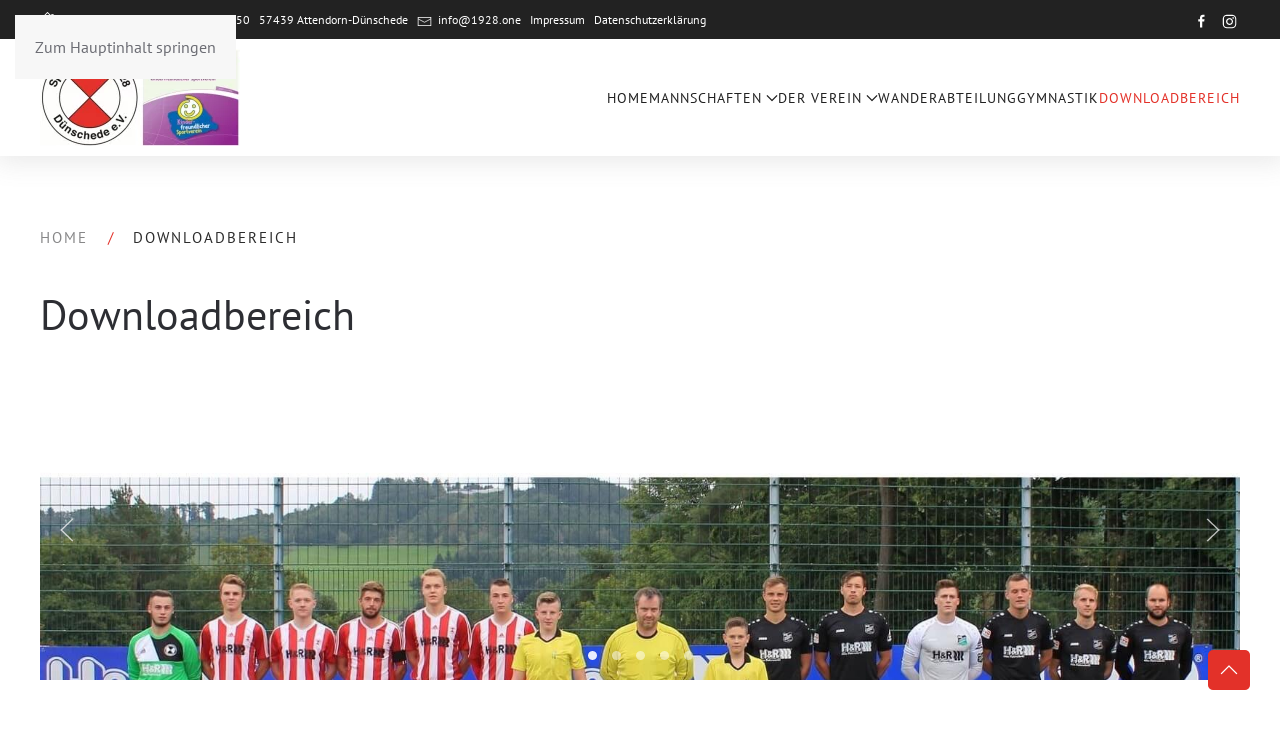

--- FILE ---
content_type: text/html; charset=utf-8
request_url: https://1928.one/downloadbereich.html
body_size: 6555
content:
<!DOCTYPE html>
<html lang="de-de" dir="ltr">
    <head>
        <meta name="viewport" content="width=device-width, initial-scale=1">
        <link rel="icon" href="/images/logo/favicon.png" sizes="any">
                <link rel="apple-touch-icon" href="/images/logo/touch-icon.png">
        <meta charset="utf-8">
	<meta name="description" content="Der Verein Sportfreunde 1928 Dünschede e.V. fördert den Sport, die Freizeitaktivitäten, die Gesundheit und den Zusammenhalt der Einwohner des unteren Repetals mit den Ortschaften Dünschede, Röllecken, St. Claas, Silbecke und Borghausen.">
	<meta name="generator" content="Joomla! - Open Source Content Management">
	<title>Sportfreunde 1928 Dünschede e.V. – Downloadbereich</title>
<link href="/media/vendor/joomla-custom-elements/css/joomla-alert.min.css?0.4.1" rel="stylesheet">
	<link href="/media/system/css/joomla-fontawesome.min.css?4.5.32" rel="preload" as="style" onload="this.onload=null;this.rel='stylesheet'">
	<link href="/templates/yootheme/css/theme.36.css?1765799184" rel="stylesheet">
	<link href="/media/com_jce/site/css/content.min.css?badb4208be409b1335b815dde676300e" rel="stylesheet">
<script type="application/json" class="joomla-script-options new">{"joomla.jtext":{"ERROR":"Fehler","MESSAGE":"Nachricht","NOTICE":"Hinweis","WARNING":"Warnung","JCLOSE":"Schließen","JOK":"OK","JOPEN":"Öffnen"},"system.paths":{"root":"","rootFull":"https:\/\/1928.one\/","base":"","baseFull":"https:\/\/1928.one\/"},"csrf.token":"cb507c988036a7b32bd9ee4f7ac6a1e6"}</script>
	<script src="/media/system/js/core.min.js?a3d8f8"></script>
	<script src="/media/vendor/webcomponentsjs/js/webcomponents-bundle.min.js?2.8.0" nomodule defer></script>
	<script src="/media/system/js/joomla-hidden-mail.min.js?80d9c7" type="module"></script>
	<script src="/media/system/js/messages.min.js?9a4811" type="module"></script>
	<script src="/templates/yootheme/vendor/assets/uikit/dist/js/uikit.min.js?4.5.32"></script>
	<script src="/templates/yootheme/vendor/assets/uikit/dist/js/uikit-icons-fuse.min.js?4.5.32"></script>
	<script src="/templates/yootheme/js/theme.js?4.5.32"></script>
	<script src="/media/com_widgetkit/js/maps.js" defer></script>
	<script type="application/ld+json">{"@context":"https://schema.org","@graph":[{"@type":"Organization","@id":"https://1928.one/#/schema/Organization/base","name":"Sportfreunde 1928 Dünschede e.V.","url":"https://1928.one/"},{"@type":"WebSite","@id":"https://1928.one/#/schema/WebSite/base","url":"https://1928.one/","name":"Sportfreunde 1928 Dünschede e.V.","publisher":{"@id":"https://1928.one/#/schema/Organization/base"}},{"@type":"WebPage","@id":"https://1928.one/#/schema/WebPage/base","url":"https://1928.one/downloadbereich.html","name":"Sportfreunde 1928 Dünschede e.V. – Downloadbereich","description":"Der Verein Sportfreunde 1928 Dünschede e.V. fördert den Sport, die Freizeitaktivitäten, die Gesundheit und den Zusammenhalt der Einwohner des unteren Repetals mit den Ortschaften Dünschede, Röllecken, St. Claas, Silbecke und Borghausen.","isPartOf":{"@id":"https://1928.one/#/schema/WebSite/base"},"about":{"@id":"https://1928.one/#/schema/Organization/base"},"inLanguage":"de-DE"},{"@type":"Article","@id":"https://1928.one/#/schema/com_content/article/75","name":"Downloadbereich","headline":"Downloadbereich","inLanguage":"de-DE","isPartOf":{"@id":"https://1928.one/#/schema/WebPage/base"}}]}</script>
	<script>window.yootheme ||= {}; var $theme = yootheme.theme = {"i18n":{"close":{"label":"Schlie\u00dfen"},"totop":{"label":"Zur\u00fcck nach oben"},"marker":{"label":"\u00d6ffnen"},"navbarToggleIcon":{"label":"Men\u00fc \u00f6ffnen"},"paginationPrevious":{"label":"Vorherige Seite"},"paginationNext":{"label":"N\u00e4chste Seite"},"searchIcon":{"toggle":"Suche \u00f6ffnen","submit":"Suche ausf\u00fchren"},"slider":{"next":"N\u00e4chste Folie","previous":"Vorherige Folie","slideX":"Folie %s","slideLabel":"%s von %s"},"slideshow":{"next":"N\u00e4chste Folie","previous":"Vorherige Folie","slideX":"Folie %s","slideLabel":"%s von %s"},"lightboxPanel":{"next":"N\u00e4chste Folie","previous":"Vorherige Folie","slideLabel":"%s von %s","close":"Schlie\u00dfen"}}};</script>
	<script type="application/ld+json">{"@context":"https://schema.org","@type":"BreadcrumbList","itemListElement":[{"@type":"ListItem","position":1,"item":{"@type":"WebPage","@id":"index.php?Itemid=292","name":"Home"}},{"@type":"ListItem","position":2,"item":{"name":"Downloadbereich"}}],"@id":"https://1928.one/#/schema/BreadcrumbList/0"}</script>

    </head>
    <body class="">

        <div class="uk-hidden-visually uk-notification uk-notification-top-left uk-width-auto">
            <div class="uk-notification-message">
                <a href="#tm-main" class="uk-link-reset">Zum Hauptinhalt springen</a>
            </div>
        </div>

        
        
        <div class="tm-page">

                        


<header class="tm-header-mobile uk-hidden@m">


    
        <div class="uk-navbar-container">

            <div class="uk-container uk-container-expand">
                <nav class="uk-navbar" uk-navbar="{&quot;align&quot;:&quot;left&quot;,&quot;container&quot;:&quot;.tm-header-mobile&quot;,&quot;boundary&quot;:&quot;.tm-header-mobile .uk-navbar-container&quot;}">

                                        <div class="uk-navbar-left ">

                                                    <a href="https://1928.one/" aria-label="Zurück zur Startseite" class="uk-logo uk-navbar-item">
    <picture>
<source type="image/webp" srcset="/templates/yootheme/cache/58/sf-logo-und-kinderfreundlicher-verein-01-5873e6df.webp 200w, /templates/yootheme/cache/63/sf-logo-und-kinderfreundlicher-verein-01-637cde4f.webp 400w" sizes="(min-width: 200px) 200px">
<img alt loading="eager" src="/templates/yootheme/cache/df/sf-logo-und-kinderfreundlicher-verein-01-df4ae3dc.jpeg" width="200" height="97">
</picture></a>
                        
                        
                        
                    </div>
                    
                    
                                        <div class="uk-navbar-right">

                                                    
                        
                                                    <a uk-toggle href="#tm-dialog-mobile" class="uk-navbar-toggle">

        
        <div uk-navbar-toggle-icon></div>

        
    </a>
                        
                    </div>
                    
                </nav>
            </div>

        </div>

    



        <div id="tm-dialog-mobile" uk-offcanvas="container: true; overlay: true" mode="slide" flip>
        <div class="uk-offcanvas-bar uk-flex uk-flex-column">

                        <button class="uk-offcanvas-close uk-close-large" type="button" uk-close uk-toggle="cls: uk-close-large; mode: media; media: @s"></button>
            
                        <div class="uk-margin-auto-bottom">
                
<div class="uk-panel" id="module-menu-dialog-mobile">

    
    
<ul class="uk-nav uk-nav-default uk-nav-accordion" uk-nav="targets: &gt; .js-accordion">
    
	<li class="item-292"><a href="/">Home</a></li>
	<li class="item-276 js-accordion uk-parent"><a href>Mannschaften <span uk-nav-parent-icon></span></a>
	<ul class="uk-nav-sub">

		<li class="item-277"><a href="/mannschaften/1-mannschaft.html">1. Mannschaft</a></li>
		<li class="item-278"><a href="/mannschaften/2-mannschaft.html">2. Mannschaft</a></li>
		<li class="item-279"><a href="/mannschaften/altliga.html">Altliga</a></li>
		<li class="item-280"><a href="/mannschaften/junioren.html">Junioren</a></li>
		<li class="item-281"><a href="/mannschaften/tabellendienst.html">Tabellendienst</a></li></ul></li>
	<li class="item-282 js-accordion uk-parent"><a href>Der Verein <span uk-nav-parent-icon></span></a>
	<ul class="uk-nav-sub">

		<li class="item-296"><a href="/der-verein/1928-news.html">1928-News</a></li>
		<li class="item-283"><a href="/der-verein/vorstand.html">Vorstand</a></li>
		<li class="item-284"><a href="/der-verein/sportstaette.html">Sportstätte</a></li>
		<li class="item-420"><a href="/der-verein/repetaler-sportsbar.html">Repetaler Sportsbar</a></li>
		<li class="item-305"><a href="/der-verein/platzbelegung.html">Platzbelegung</a></li>
		<li class="item-285"><a href="/der-verein/schiedsrichter.html">Schiedsrichter</a></li>
		<li class="item-286"><a href="/der-verein/vereinsgeschichte.html">Vereinsgeschichte</a></li>
		<li class="item-309"><a href="/der-verein/ehrenmitglieder.html">Ehrenmitglieder</a></li>
		<li class="item-287"><a href="/der-verein/foerderverein.html">Förderverein</a></li>
		<li class="item-475"><a href="/der-verein/veranstaltungen.html">Veranstaltungen</a></li>
		<li class="item-288"><a href="/der-verein/partner.html">Partner</a></li></ul></li>
	<li class="item-289"><a href="/wanderabteilung.html">Wanderabteilung</a></li>
	<li class="item-290"><a href="/gymnastik.html">Gymnastik</a></li>
	<li class="item-291 uk-active"><a href="/downloadbereich.html">Downloadbereich</a></li></ul>

</div>

            </div>
            
            
        </div>
    </div>
    
    
    

</header>


<div class="tm-toolbar tm-toolbar-default uk-visible@m">
    <div class="uk-container uk-flex uk-flex-middle">

                <div>
            <div class="uk-grid-medium uk-child-width-auto uk-flex-middle" uk-grid="margin: uk-margin-small-top">

                                <div>
<div class="uk-panel" id="module-219">

    
    
<div class="uk-margin-remove-last-child custom" ><span style="transform: translate(0,-3px);" uk-icon="icon: home"></span> Sportpark Repetal&nbsp; &nbsp;Im Weingarten 50&nbsp; &nbsp;57439 Attendorn-Dünschede&nbsp; &nbsp;<span uk-icon="icon: mail"></span> <a href="mailto:info@1928.one">info@1928.one</a>&nbsp; &nbsp;<a href="/impressum">Impressum</a>&nbsp; &nbsp;<a href="/datenschutzerklaerung">Datenschutzerklärung</a></div>

</div>
</div>
                
                
            </div>
        </div>
        
                <div class="uk-margin-auto-left">
            <div class="uk-grid-medium uk-child-width-auto uk-flex-middle" uk-grid="margin: uk-margin-small-top">
                <div>
<div class="uk-panel" id="module-tm-3">

    
    <ul class="uk-grid uk-flex-inline uk-flex-middle uk-flex-nowrap uk-grid-small">                    <li><a href="https://www.facebook.com/Sportfreundeduenschede/" class="uk-preserve-width uk-icon-link" rel="noreferrer" target="_blank"><span uk-icon="icon: facebook;"></span></a></li>
                    <li><a href="https://www.instagram.com/sfduenschede/" class="uk-preserve-width uk-icon-link" rel="noreferrer" target="_blank"><span uk-icon="icon: instagram;"></span></a></li>
            </ul>
</div>
</div>
            </div>
        </div>
        
    </div>
</div>

<header class="tm-header uk-visible@m">



        <div uk-sticky media="@m" cls-active="uk-navbar-sticky" sel-target=".uk-navbar-container">
    
        <div class="uk-navbar-container">

            <div class="uk-container">
                <nav class="uk-navbar" uk-navbar="{&quot;align&quot;:&quot;left&quot;,&quot;container&quot;:&quot;.tm-header &gt; [uk-sticky]&quot;,&quot;boundary&quot;:&quot;.tm-header .uk-navbar-container&quot;}">

                                        <div class="uk-navbar-left ">

                                                    <a href="https://1928.one/" aria-label="Zurück zur Startseite" class="uk-logo uk-navbar-item">
    <picture>
<source type="image/webp" srcset="/templates/yootheme/cache/58/sf-logo-und-kinderfreundlicher-verein-01-5873e6df.webp 200w, /templates/yootheme/cache/63/sf-logo-und-kinderfreundlicher-verein-01-637cde4f.webp 400w" sizes="(min-width: 200px) 200px">
<img alt loading="eager" src="/templates/yootheme/cache/df/sf-logo-und-kinderfreundlicher-verein-01-df4ae3dc.jpeg" width="200" height="97">
</picture></a>
                        
                        
                        
                    </div>
                    
                    
                                        <div class="uk-navbar-right">

                                                    
<ul class="uk-navbar-nav">
    
	<li class="item-292"><a href="/">Home</a></li>
	<li class="item-276 uk-parent"><a role="button">Mannschaften <span uk-navbar-parent-icon></span></a>
	<div class="uk-drop uk-navbar-dropdown" mode="hover" pos="bottom-left"><div><ul class="uk-nav uk-navbar-dropdown-nav">

		<li class="item-277"><a href="/mannschaften/1-mannschaft.html">1. Mannschaft</a></li>
		<li class="item-278"><a href="/mannschaften/2-mannschaft.html">2. Mannschaft</a></li>
		<li class="item-279"><a href="/mannschaften/altliga.html">Altliga</a></li>
		<li class="item-280"><a href="/mannschaften/junioren.html">Junioren</a></li>
		<li class="item-281"><a href="/mannschaften/tabellendienst.html">Tabellendienst</a></li></ul></div></div></li>
	<li class="item-282 uk-parent"><a role="button">Der Verein <span uk-navbar-parent-icon></span></a>
	<div class="uk-drop uk-navbar-dropdown" mode="hover" pos="bottom-left"><div><ul class="uk-nav uk-navbar-dropdown-nav">

		<li class="item-296"><a href="/der-verein/1928-news.html">1928-News</a></li>
		<li class="item-283"><a href="/der-verein/vorstand.html">Vorstand</a></li>
		<li class="item-284"><a href="/der-verein/sportstaette.html">Sportstätte</a></li>
		<li class="item-420"><a href="/der-verein/repetaler-sportsbar.html">Repetaler Sportsbar</a></li>
		<li class="item-305"><a href="/der-verein/platzbelegung.html">Platzbelegung</a></li>
		<li class="item-285"><a href="/der-verein/schiedsrichter.html">Schiedsrichter</a></li>
		<li class="item-286"><a href="/der-verein/vereinsgeschichte.html">Vereinsgeschichte</a></li>
		<li class="item-309"><a href="/der-verein/ehrenmitglieder.html">Ehrenmitglieder</a></li>
		<li class="item-287"><a href="/der-verein/foerderverein.html">Förderverein</a></li>
		<li class="item-475"><a href="/der-verein/veranstaltungen.html">Veranstaltungen</a></li>
		<li class="item-288"><a href="/der-verein/partner.html">Partner</a></li></ul></div></div></li>
	<li class="item-289"><a href="/wanderabteilung.html">Wanderabteilung</a></li>
	<li class="item-290"><a href="/gymnastik.html">Gymnastik</a></li>
	<li class="item-291 uk-active"><a href="/downloadbereich.html">Downloadbereich</a></li></ul>

                        
                                                    
                        
                    </div>
                    
                </nav>
            </div>

        </div>

        </div>
    







</header>

            
            

            <main id="tm-main"  class="tm-main uk-section uk-section-default" uk-height-viewport="expand: true">

                                <div class="uk-container">

                    
                                                            

<nav class="uk-margin-medium-bottom" aria-label="Navigationspfad">
    <ul class="uk-breadcrumb">
    
            <li>            <a href="/"><span>Home</span></a>
            </li>    
            <li>            <span aria-current="page">Downloadbereich</span>            </li>    
    </ul>
</nav>
                            
                
                <div id="system-message-container" aria-live="polite"></div>

                
<article id="article-75" class="uk-article" data-permalink="https://1928.one/downloadbereich.html" typeof="Article" vocab="https://schema.org/">

    <meta property="name" content="Downloadbereich">
    <meta property="author" typeof="Person" content="Viola Söbke">
    <meta property="dateModified" content="2025-04-30T08:49:11+02:00">
    <meta property="datePublished" content="2020-06-03T07:26:57+02:00">
    <meta class="uk-margin-remove-adjacent" property="articleSection" content="Uncategorised">

    
        <h1 class="uk-article-title">Downloadbereich</h1>
    
    
    
     
    <div class="uk-margin-medium" property="text">
<p>
<div  uk-slideshow="animation: fade;autoplay: true ;autoplay-interval: 3000;ratio: 1744:648;min-height: 300">

    <div class="uk-position-relative uk-visible-toggle">

        <ul class="uk-slideshow-items " >
        
            <li>

                
                    
                        <img src="/media/widgetkit/slider-hr-3-03d4e71e5990e0a0b9923b9c2f574f63.jpg" alt="Slider HR" uk-cover>
                    
                    
                    
                
            </li>

        
            <li>

                
                    
                        <img src="/media/widgetkit/1mannschaft_Slider-7e52674501ea4e1bd560a026a492d671.jpg" alt="Slider 1 Mannschaft" uk-cover>
                    
                    
                    
                
            </li>

        
            <li>

                
                    
                        <img src="/media/widgetkit/slider1-70a41f7e662ee02cacb40cf1278988ad.jpg" alt="Sportpark" uk-cover>
                    
                    
                    
                
            </li>

        
            <li>

                
                    
                        <img src="/media/widgetkit/slider-meisterschaft-c3ce61d5e4bd0fa1611c86ff2015230e.jpg" alt="Slider Meisterschaft" uk-cover>
                    
                    
                    
                
            </li>

        
            <li>

                
                    
                        <img src="/media/widgetkit/Schal-2-477274801b3e10a96f66ad12b4f0393d.jpg" alt="Schal 1" uk-cover>
                    
                    
                    
                
            </li>

                </ul>

        
                        <div class="uk-light">
            
                <a href="#" class="uk-position-center-left uk-position-small uk-hidden-hover" uk-slidenav-previous uk-slideshow-item="previous"></a>
                <a href="#" class="uk-position-center-right uk-position-small uk-hidden-hover" uk-slidenav-next uk-slideshow-item="next"></a>

                        </div>
            
        
                <div class="uk-overlay uk-position-bottom uk-light">
            
<ul class="uk-dotnav uk-flex-center" uk-margin>
    <li uk-slideshow-item="0"><a href="#">Slider HR</a></li>
    <li uk-slideshow-item="1"><a href="#">Slider 1 Mannschaft</a></li>
    <li uk-slideshow-item="2"><a href="#">Sportpark</a></li>
    <li uk-slideshow-item="3"><a href="#">Slider Meisterschaft</a></li>
    <li uk-slideshow-item="4"><a href="#">Schal 1</a></li>
</ul>
        </div>
        
    </div>

    
</div>
</p>
<p>&nbsp;</p>
<h3>Hier findest du alle wichtigen Dokumente zum Download auf einen Blick</h3>
<ul>
<li><span class="wf_file_text"><a href="/images/Downloadbereich/Beitrittserklaerung_04-2025.pdf" target="_blank" class="wf_file">Beitrittserklärung der Sportfreunde 1928 Dünschede e.V. (Stand 04/2025</a>)</span></li>
<li><a href="/images/Downloadbereich/Satzung_260216.pdf" target="_blank" class="wf_file"><span class="wf_file_text" mce-data-marked="1">Satzung der Sportfreunde 1928 Dünschede e.V. (Stand 26.02.2016)</span></a></li>
<li><a href="/images/Downloadbereich/Satzung_Foerderverein-27-01-2017.pdf" target="_blank" class="wf_file"><span class="wf_file_text" mce-data-marked="1">Satzung des Fördervereins (Stand 27.01.2017)</span></a></li>
<li><a href="/images/Downloadbereich/Spendenformular_Foerderverein_15-06-2020.pdf" target="_blank" class="wf_file"><span class="wf_file_text" mce-data-marked="1">Spendenformular Förderverein</span></a></li>
<li><a href="/images/Downloadbereich/Jugendordnung.pdf" target="_blank" class="wf_file"><span class="wf_file_text" mce-data-marked="1">Jugendordnung</span></a></li>
<li><a href="/images/Downloadbereich/WDFV-Antrag_Spielberechtigung.pdf" target="_blank" class="wf_file"><span class="wf_file_text" mce-data-marked="1">Antrag auf Erteilung einer Spielberechtigung</span></a></li>
<li><a href="/images/Downloadbereich/Antrag_Seniorenerklaerung_WDFV.pdf" target="_blank" class="wf_file"><span class="wf_file_text" mce-data-marked="1">Antrag Seniorenerklärung</span></a></li>
<li><span class="wf_file_text" mce-data-marked="1"><a href="/images/Downloadbereich/Merkblatt_Seniorenerklaerung_WDFV.pdf" target="_blank" class="wf_file">Merkblatt Seniorenerklärung</a></span></li>
</ul></div>

    
    
    
    
    
    
</article>


                
                        
                </div>
                
            </main>

            

                        <footer>
                <!-- Builder #footer --><style class="uk-margin-remove-adjacent">#footer\#0{color:#fff;}#footer\#1{background-color:#333;}#footer\#2{font-size: 12px; line-height: 1.6; color:#fff;}</style>
<div class="uk-section-default">
        <div data-src="/images/Background-Fotos/Background-Foto-2-min.jpg" data-sources="[{&quot;type&quot;:&quot;image\/webp&quot;,&quot;srcset&quot;:&quot;\/templates\/yootheme\/cache\/24\/Background-Foto-2-min-241a648f.webp 1280w&quot;,&quot;sizes&quot;:&quot;(max-aspect-ratio: 1280\/580) 221vh&quot;}]" uk-img class="uk-background-norepeat uk-background-cover uk-background-center-center uk-background-fixed uk-section uk-section-large">    
        
        
        
            
                
                    <div class="uk-grid tm-grid-expand uk-child-width-1-1 uk-grid-margin">
<div class="uk-grid-item-match uk-flex-middle uk-width-1-1">
    
        
            
            
                        <div class="uk-panel uk-width-1-1">            
                
                    
<h3 class="uk-heading-small uk-text-center" id="footer#0">        Sportfreunde 1928 Dünschede e.V.    </h3>
                
                        </div>            
        
    
</div></div>
                
            
        
        </div>
    
</div>
<div id="footer#1" class="uk-section-secondary uk-section">
    
        
        
        
            
                                <div class="uk-container">                
                    <div class="uk-grid tm-grid-expand uk-grid-margin" uk-grid>
<div class="uk-width-1-3@m">
    
        
            
            
            
                
                    
<h3 class="uk-h3">        Über uns    </h3><div class="uk-panel uk-margin">Wir fördern den Sport, die Freizeitaktivitäten, die Gesundheit und den Zusammenhalt der Einwohner des unteren Repetals mit den Ortschaften Dünschede, Röllecken, St. Claas, Silbecke und Borghausen.</div><hr>
<ul class="uk-list">
    
    
                <li class="el-item">            
    
        <div class="uk-grid uk-grid-small uk-child-width-expand uk-flex-nowrap uk-flex-middle">            <div class="uk-width-auto"><span class="el-image" uk-icon="icon: home; width: 15; height: 15;"></span></div>            <div>
                <div class="el-content uk-panel"><p>Sportfreunde 1928 Dünschede e.V.</p></div>            </div>
        </div>
    
        </li>                <li class="el-item">            
    
        <div class="uk-grid uk-grid-small uk-child-width-expand uk-flex-nowrap uk-flex-middle">            <div class="uk-width-auto"><span class="el-image" uk-icon="icon: location; width: 15; height: 15;"></span></div>            <div>
                <div class="el-content uk-panel"><p>Im Weingarten 50 | 57439 Attendorn</p></div>            </div>
        </div>
    
        </li>                <li class="el-item">            
    
        <div class="uk-grid uk-grid-small uk-child-width-expand uk-flex-nowrap uk-flex-middle">            <div class="uk-width-auto"><span class="el-image" uk-icon="icon: receiver; width: 15; height: 15;"></span></div>            <div>
                <div class="el-content uk-panel">02721 / 107 36</div>            </div>
        </div>
    
        </li>                <li class="el-item">            
        <a href="mailto:info@1928.one" class="uk-link-toggle">    
        <div class="uk-grid uk-grid-small uk-child-width-expand uk-flex-nowrap uk-flex-middle">            <div class="uk-width-auto uk-link"><span class="el-image" uk-icon="icon: mail; width: 15; height: 15;"></span></div>            <div>
                <div class="el-content uk-panel"><span class="uk-link uk-margin-remove-last-child"><joomla-hidden-mail  is-link="1" is-email="1" first="aW5mbw==" last="MTkyOC5vbmU=" text="aW5mb0AxOTI4Lm9uZQ==" base="" >Diese E-Mail-Adresse ist vor Spambots geschützt! Zur Anzeige muss JavaScript eingeschaltet sein.</joomla-hidden-mail></span></div>            </div>
        </div>
        </a>    
        </li>                <li class="el-item">            
        <a href="https://facebook.com/Sportfreundeduenschede" target="_blank" class="uk-link-toggle">    
        <div class="uk-grid uk-grid-small uk-child-width-expand uk-flex-nowrap uk-flex-middle">            <div class="uk-width-auto uk-link"><span class="el-image" uk-icon="icon: facebook; width: 15; height: 15;"></span></div>            <div>
                <div class="el-content uk-panel"><span class="uk-link uk-margin-remove-last-child">facebook.com/Sportfreundeduenschede</span></div>            </div>
        </div>
        </a>    
        </li>                <li class="el-item">            
        <a href="https://instagram.com/sfduenschede/" target="_blank" class="uk-link-toggle">    
        <div class="uk-grid uk-grid-small uk-child-width-expand uk-flex-nowrap uk-flex-middle">            <div class="uk-width-auto uk-link"><span class="el-image" uk-icon="icon: instagram; width: 15; height: 15;"></span></div>            <div>
                <div class="el-content uk-panel"><span class="uk-link uk-margin-remove-last-child">instagram.com/sfduenschede/</span></div>            </div>
        </div>
        </a>    
        </li>        
    
    
</ul>
                
            
        
    
</div>
<div class="uk-width-1-3@m">
    
        
            
            
            
                
                    
<h3 class="uk-h3">        News    </h3>
<div class="uk-margin">
    
        <div class="uk-grid uk-child-width-1-1 uk-grid-match" uk-grid>                <div>
<div class="el-item uk-panel uk-margin-remove-first-child">
    
        
            
                
            
            
                                                
                
                    

        
                <h3 class="el-title uk-h5 uk-heading-bullet uk-link-reset uk-margin-top uk-margin-remove-bottom">                        <a href="/der-verein/1928-news/ehrenamts-fruehstueck-der-sportfreunde-duenschede-ein-herzliches-dankeschoen-an-unsere-helferinnen-und-helfer.html">Ehrenamts-Frühstück der Sportfreunde Dünschede – ein herzliches Dankeschön an unsere Helferinnen und Helfer</a>                    </h3>        
        
    
        
        
                <div class="el-content uk-panel uk-margin-top">Ob bei Spielen, dem Stadtfest, weiteren Veranstaltungen oder im Hintergrund: ohne die vielen Ehrena…</div>        
        
                <div class="uk-margin-top"><a href="/der-verein/1928-news/ehrenamts-fruehstueck-der-sportfreunde-duenschede-ein-herzliches-dankeschoen-an-unsere-helferinnen-und-helfer.html" class="el-link uk-link-text">Weiterlesen <span uk-icon="icon: arrow-right"></span></a></div>        

                
                
            
        
    
</div></div>
                <div>
<div class="el-item uk-panel uk-margin-remove-first-child">
    
        
            
                
            
            
                                                
                
                    

        
                <h3 class="el-title uk-h5 uk-heading-bullet uk-link-reset uk-margin-top uk-margin-remove-bottom">                        <a href="/der-verein/1928-news/trainerteam-bleibt-an-bord-sportfreunde-setzen-den-weg-mit-martin-funke-und-florian-friedrichs-fort.html">Trainerteam bleibt an Bord - Sportfreunde setzen den Weg mit Martin Funke und Florian Friedrichs fort</a>                    </h3>        
        
    
        
        
                <div class="el-content uk-panel uk-margin-top">Vorstandsmitglied Tobias Plassmann freut sich über die frühzeitige Zusage: "Martin und Flo leisten…</div>        
        
                <div class="uk-margin-top"><a href="/der-verein/1928-news/trainerteam-bleibt-an-bord-sportfreunde-setzen-den-weg-mit-martin-funke-und-florian-friedrichs-fort.html" class="el-link uk-link-text">Weiterlesen <span uk-icon="icon: arrow-right"></span></a></div>        

                
                
            
        
    
</div></div>
                </div>
    
</div>
                
            
        
    
</div>
<div class="uk-grid-item-match uk-flex-middle uk-width-1-3@m">
    
        
            
            
                        <div class="uk-panel uk-width-1-1">            
                
                    
<div class="uk-panel">
    
    
<div class="mod-randomimage random-image">
    <img width="450" height="337" src="/images/Zufallsbilder/sportstaette-9.jpg" alt=""></div>

</div>
                
                        </div>            
        
    
</div></div>
                                </div>                
            
        
    
</div>
<div class="uk-section-secondary uk-section uk-section-small">
    
        
        
        
            
                                <div class="uk-container">                
                    <div class="uk-grid tm-grid-expand uk-child-width-1-1 uk-grid-margin">
<div class="uk-width-1-1">
    
        
            
            
            
                
                    
<div class="uk-panel uk-text-center" id="footer#2">
    
    <div class="mod-footer">
    <div class="footer1">Copyright &#169; 2026 Sportfreunde 1928 Dünschede e.V.. Alle Rechte vorbehalten.</div>
    <div class="footer2"></div>
</div>

</div>
<div id="totop" class="uk-margin"><a href="#" uk-totop uk-scroll></a></div>
                
            
        
    
</div></div>
                                </div>                
            
        
    
</div>            </footer>
            
        </div>

        
        

    </body>
</html>
